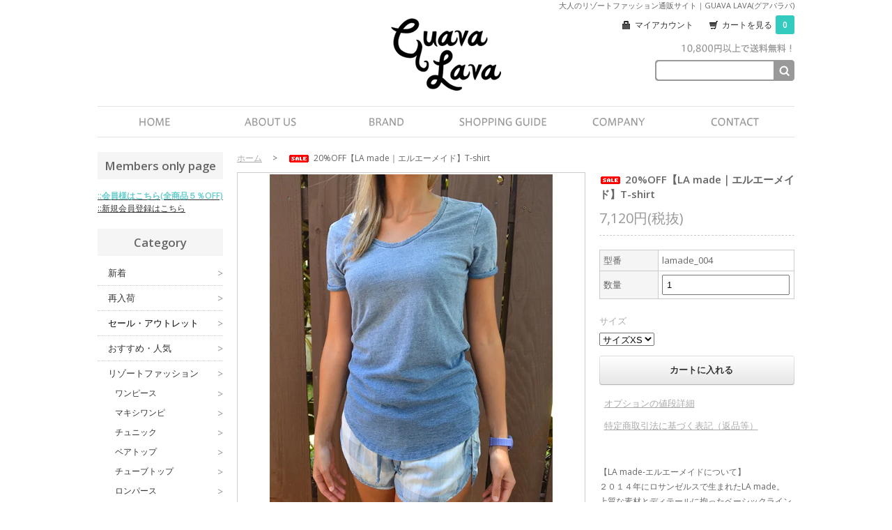

--- FILE ---
content_type: text/html; charset=EUC-JP
request_url: http://guavalava.jp/?pid=91191224
body_size: 8736
content:
<!DOCTYPE html PUBLIC "-//W3C//DTD XHTML 1.0 Transitional//EN" "http://www.w3.org/TR/xhtml1/DTD/xhtml1-transitional.dtd">
<html xmlns:og="http://ogp.me/ns#" xmlns:fb="http://www.facebook.com/2008/fbml" xmlns:mixi="http://mixi-platform.com/ns#" xmlns="http://www.w3.org/1999/xhtml" xml:lang="ja" lang="ja" dir="ltr">
<head>
<meta http-equiv="content-type" content="text/html; charset=euc-jp" />
<meta http-equiv="X-UA-Compatible" content="IE=edge,chrome=1" />
<title>20%OFF【LA made｜エルエーメイド】T-shirt - 大人のリゾートファッション通販｜GUAVA LAVA (グアバラバ)</title>
<meta name="Keywords" content="20%OFF【LA made｜エルエーメイド】T-shirt,tiare hawaii,gillia,ティアレハワイ,ジリア,misha hawaii,kayu,bella dahl,ミーシャハワイ,ベラダール" />
<meta name="Description" content="guavalavaはtiare hawaii(ティアレハワイ),gillia(ジリア),misha hawaii(ミーシャハワイ),kayu(カユ),bella dahl(ベラダール)公式通販サイトです。" />
<meta name="Author" content="guavalava" />
<meta name="Copyright" content="guavalava" />
<meta http-equiv="content-style-type" content="text/css" />
<meta http-equiv="content-script-type" content="text/javascript" />
<link rel="stylesheet" href="https://img13.shop-pro.jp/PA01276/490/css/1/index.css?cmsp_timestamp=20151003003558" type="text/css" />
<link rel="stylesheet" href="https://img13.shop-pro.jp/PA01276/490/css/1/product.css?cmsp_timestamp=20151003003558" type="text/css" />

<link rel="alternate" type="application/rss+xml" title="rss" href="http://guavalava.jp/?mode=rss" />
<link rel="alternate" media="handheld" type="text/html" href="http://guavalava.jp/?prid=91191224" />
<link rel="shortcut icon" href="https://img13.shop-pro.jp/PA01276/490/favicon.ico?cmsp_timestamp=20240718121323" />
<script type="text/javascript" src="//ajax.googleapis.com/ajax/libs/jquery/1.7.2/jquery.min.js" ></script>
<meta property="og:title" content="20%OFF【LA made｜エルエーメイド】T-shirt - 大人のリゾートファッション通販｜GUAVA LAVA (グアバラバ)" />
<meta property="og:description" content="guavalavaはtiare hawaii(ティアレハワイ),gillia(ジリア),misha hawaii(ミーシャハワイ),kayu(カユ),bella dahl(ベラダール)公式通販サイトです。" />
<meta property="og:url" content="http://guavalava.jp?pid=91191224" />
<meta property="og:site_name" content="大人のリゾートファッション通販｜GUAVA LAVA (グアバラバ)" />
<meta property="og:image" content="https://img13.shop-pro.jp/PA01276/490/product/91191224.jpg?cmsp_timestamp=20150630193701"/>
<meta property="og:type" content="product" />
<meta property="product:price:amount" content="7832" />
<meta property="product:price:currency" content="JPY" />
<meta property="product:product_link" content="http://guavalava.jp?pid=91191224" />
<script>
  (function(i,s,o,g,r,a,m){i['GoogleAnalyticsObject']=r;i[r]=i[r]||function(){
  (i[r].q=i[r].q||[]).push(arguments)},i[r].l=1*new Date();a=s.createElement(o),
  m=s.getElementsByTagName(o)[0];a.async=1;a.src=g;m.parentNode.insertBefore(a,m)
  })(window,document,'script','//www.google-analytics.com/analytics.js','ga');

  ga('create', 'UA-57669641-1', 'auto');
  ga('send', 'pageview');

</script>
<script>
  var Colorme = {"page":"product","shop":{"account_id":"PA01276490","title":"\u5927\u4eba\u306e\u30ea\u30be\u30fc\u30c8\u30d5\u30a1\u30c3\u30b7\u30e7\u30f3\u901a\u8ca9\uff5cGUAVA LAVA (\u30b0\u30a2\u30d0\u30e9\u30d0)"},"basket":{"total_price":0,"items":[]},"customer":{"id":null},"inventory_control":"option","product":{"shop_uid":"PA01276490","id":91191224,"name":"20%OFF\u3010LA made\uff5c\u30a8\u30eb\u30a8\u30fc\u30e1\u30a4\u30c9\u3011T-shirt","model_number":"lamade_004","stock_num":2,"sales_price":7120,"sales_price_including_tax":7832,"variants":[{"id":1,"option1_value":"\u30b5\u30a4\u30baXS","option2_value":"","title":"\u30b5\u30a4\u30baXS","model_number":"","stock_num":1,"option_price":7120,"option_price_including_tax":7832,"option_members_price":7120,"option_members_price_including_tax":7832},{"id":2,"option1_value":"\u30b5\u30a4\u30baS","option2_value":"","title":"\u30b5\u30a4\u30baS","model_number":"","stock_num":1,"option_price":7120,"option_price_including_tax":7832,"option_members_price":7120,"option_members_price_including_tax":7832}],"category":{"id_big":1724536,"id_small":0},"groups":[{"id":883635},{"id":983300},{"id":888826},{"id":888827},{"id":888828},{"id":1050053}],"members_price":7120,"members_price_including_tax":7832}};

  (function() {
    function insertScriptTags() {
      var scriptTagDetails = [];
      var entry = document.getElementsByTagName('script')[0];

      scriptTagDetails.forEach(function(tagDetail) {
        var script = document.createElement('script');

        script.type = 'text/javascript';
        script.src = tagDetail.src;
        script.async = true;

        if( tagDetail.integrity ) {
          script.integrity = tagDetail.integrity;
          script.setAttribute('crossorigin', 'anonymous');
        }

        entry.parentNode.insertBefore(script, entry);
      })
    }

    window.addEventListener('load', insertScriptTags, false);
  })();
</script>
<script async src="https://zen.one/analytics.js"></script>
</head>
<body>
<meta name="colorme-acc-payload" content="?st=1&pt=10029&ut=91191224&at=PA01276490&v=20260115215753&re=&cn=1da92495ad980e02e73e2e4e5dd33f9d" width="1" height="1" alt="" /><script>!function(){"use strict";Array.prototype.slice.call(document.getElementsByTagName("script")).filter((function(t){return t.src&&t.src.match(new RegExp("dist/acc-track.js$"))})).forEach((function(t){return document.body.removeChild(t)})),function t(c){var r=arguments.length>1&&void 0!==arguments[1]?arguments[1]:0;if(!(r>=c.length)){var e=document.createElement("script");e.onerror=function(){return t(c,r+1)},e.src="https://"+c[r]+"/dist/acc-track.js?rev=3",document.body.appendChild(e)}}(["acclog001.shop-pro.jp","acclog002.shop-pro.jp"])}();</script><link href="http://fonts.googleapis.com/css?family=Open+Sans:400italic,600italic,400,600" rel="stylesheet" type="text/css" />

<meta name="viewport" content="width=1200px, user-scalable=yes"> 

<script type="text/javascript" src="http://ajax.googleapis.com/ajax/libs/jquery/1/jquery.min.js"></script>
<script type="text/javascript" src="http://www.guavalavahawaii.jp/shop_js/smoothRollOver.js"></script>


<script src="http://www.guavalavahawaii.jp/shop_js/bxslider/jquery.bxslider.min.js"></script>
<script src="http://www.guavalavahawaii.jp/shop_js/bxslider/jquery.bxslider.js"></script>

<link href="http://www.guavalavahawaii.jp/shop_js/bxslider/jquery.bxslider.css" rel="stylesheet" />
<script>
$(document).ready(function(){
  $('.bxslider').bxSlider();
});
</script>


<script type="text/javascript" src="http://www.google.com/jsapi"></script>
<script type="text/javascript">

google.load("feeds", "1");

function initialize() {
  var feed = new google.feeds.Feed("http://www.guavalavahawaii.jp/shopblog/feed/");
  feed.setNumEntries(4)　//追加：表示する件数
  feed.load(function(result) {
    if (!result.error) {
      var container = document.getElementById("feed");
      for (var i = 0; i < result.feed.entries.length; i++) {
        var entry = result.feed.entries[i];
		
		var date = new Date(entry.publishedDate); // now
		var yy = date.getYear();
		if (yy < 2000) yy += 1900;
		var yy = date.getYear().toString();
		yy = yy.substr(1);

		var mm = date.getMonth() + 1;
		if (mm < 10) {mm = "0" + mm;}
		var dd = date.getDate();
		if (dd < 10) {dd = "0" + dd;}
		var yymmdd = yy + "年" + mm + "月" + dd + "日";
		container.innerHTML += "<li>" + yymmdd + "<br />"+ "<a href='" + entry.link + "' target='_blank'>" + entry.title + " </a></li>";
      }
    }
  });
}
google.setOnLoadCallback(initialize);

</script>

<script>
  (function(i,s,o,g,r,a,m){i['GoogleAnalyticsObject']=r;i[r]=i[r]||function(){
  (i[r].q=i[r].q||[]).push(arguments)},i[r].l=1*new Date();a=s.createElement(o),
  m=s.getElementsByTagName(o)[0];a.async=1;a.src=g;m.parentNode.insertBefore(a,m)
  })(window,document,'script','//www.google-analytics.com/analytics.js','ga');

  ga('create', 'UA-40461802-5', 'shop-pro.jp');
  ga('send', 'pageview');

</script>
<script type="text/javascript" src="http://www.guavalavahawaii.jp/acc2/acctag.js"></script>

<div id="container">


<div id="header">
<p id="headline">大人のリゾートファッション通販サイト｜GUAVA LAVA(グアバラバ)</p>

<h1 class="logo"><a href="./"><img src="http://www.guavalavahawaii.jp/shop_img/logo.png" alt="大人のリゾートファッション通販｜GUAVA LAVA (グアバラバ)" /></a></h1>
  <div class="header_link">
    <ul>
      <li class="my_account"><a href="http://guavalava.jp/?mode=myaccount"><i class="account"></i>マイアカウント</a></li>
      <li class="view_cart"><a href="https://guavalava.shop-pro.jp/cart/proxy/basket?shop_id=PA01276490&shop_domain=guavalava.jp"><i class="cart"></i>カートを見る<span class="count">0</span></a></li>
    </ul>
  </div>

<div id="head_txt"><img src="http://www.guavalavahawaii.jp/shop_img/head_txt.png" /></div>


<div class="search">
  <form action="http://guavalava.jp/" method="GET" id="search">
    <input type="hidden" name="mode" value="srh" /><input type="hidden" name="sort" value="n" />
    <input type="text" name="keyword" class="s01">
    <input type="image" src="http://www.guavalavahawaii.jp/shop_img/head_search_btn.png" value="検索" class="s02" />
  </form>
</div>


<div id="navi" class="clearfix">
	<ul id="menu">
    	<li><a href="./"><img src="http://www.guavalavahawaii.jp/shop_img/n1_on.png" class="on" style="opacity: 0; display: inline; position: absolute; left: 0px; top: 0px;" /><img src="http://www.guavalavahawaii.jp/shop_img/n1_off.png" alt="" /></a></li>
    	<li><a href="http://guavalava.shop-pro.jp/?mode=f1"><img src="http://www.guavalavahawaii.jp/shop_img/n2_on.png" class="on" style="opacity: 0; display: inline; position: absolute; left: 0px; top: 0px;" /><img src="http://www.guavalavahawaii.jp/shop_img/n2_off.png" alt="" /></a></li>
    	<li><a href="http://guavalava.shop-pro.jp/?mode=f2"><img src="http://www.guavalavahawaii.jp/shop_img/n3_on.png" class="on" style="opacity: 0; display: inline; position: absolute; left: 0px; top: 0px;" /><img src="http://www.guavalavahawaii.jp/shop_img/n3_off.png" alt="" /></a></li>
    	<li><a href="http://guavalava.shop-pro.jp/?mode=sk"><img src="http://www.guavalavahawaii.jp/shop_img/n4_on.png" class="on" style="opacity: 0; display: inline; position: absolute; left: 0px; top: 0px;" /><img src="http://www.guavalavahawaii.jp/shop_img/n4_off.png" alt="" /></a></li>
    	<li><a href="http://guavalava.shop-pro.jp/?mode=f5"><img src="http://www.guavalavahawaii.jp/shop_img/n5_on.png" class="on" style="opacity: 0; display: inline; position: absolute; left: 0px; top: 0px;" /><img src="http://www.guavalavahawaii.jp/shop_img/n5_off.png" alt="" /></a></li>
    	<li><a href="https://secure.shop-pro.jp/?mode=inq&shop_id=PA01276490&tid=4"><img src="http://www.guavalavahawaii.jp/shop_img/n6_on.png" class="on" style="opacity: 0; display: inline; position: absolute; left: 0px; top: 0px;" /><img src="http://www.guavalavahawaii.jp/shop_img/n6_off.png" alt="" /></a></li>
    </ul>
</div>

</div>


  
  <div id="main">
  <div id="product" class="mb40 clearfix">
      <ul class="breadcrumb google-font clearfix">
      
        <li><a href="./">ホーム</a></li>
        <li><span>&gt;</span></li><li><p><img class='new_mark_img1' src='https://img.shop-pro.jp/img/new/icons20.gif' style='border:none;display:inline;margin:0px;padding:0px;width:auto;' />20%OFF【LA made｜エルエーメイド】T-shirt</p></li>      
    </ul>

<form name="product_form" method="post" action="https://guavalava.shop-pro.jp/cart/proxy/basket/items/add">

<div id="gazou">
<div class="product-image row col col-sm-12 col-lg-8">
<div class="product-image-main">


<div class="center_img i494 thum_img">
    <div>
                              <img style="max-height:494px;" src="https://img13.shop-pro.jp/PA01276/490/product/91191224.jpg?cmsp_timestamp=20150630193701" class="mainImage" />
                  </div>
</div>

　　　　　　　</div>
            <div class="product-image-thumb col col-sm-12 col-lg-12">
              <ul class="row custom-thumb prd-lst">
                <li class="col col-lg-3">


<div class="center_img i10 thum_img clearfix">
<div><center>
                                      <img src="https://img13.shop-pro.jp/PA01276/490/product/91191224.jpg?cmsp_timestamp=20150630193701" class="thumb" />
                  </center>
</div>
</div>

                </li>
                                                      <li class="col col-lg-3">
<div class="center_img i10 thum_img">
<div>
<center>
                      <img src="https://img13.shop-pro.jp/PA01276/490/product/91191224_o1.jpg?cmsp_timestamp=20150630193701" class="thumb" />
</center>
</div>
</div>

                    </li>
                                                                        <li class="col col-lg-3">
<div class="center_img i10 thum_img">
<div>
<center>
                      <img src="https://img13.shop-pro.jp/PA01276/490/product/91191224_o2.jpg?cmsp_timestamp=20150630193701" class="thumb" />
</center>
</div>
</div>

                    </li>
                                                                        <li class="col col-lg-3">
<div class="center_img i10 thum_img">
<div>
<center>
                      <img src="https://img13.shop-pro.jp/PA01276/490/product/91191224_o3.jpg?cmsp_timestamp=20150630193701" class="thumb" />
</center>
</div>
</div>

                    </li>
                                                                                                                                                                                                                                                                                                                                                                                                                                                                                                                                                                                                                                                                                                                                                                                                                                                                                                                                                                                                                                                                                                                                                                                                                                                                                                                                                                                                                                                                                                                                                                                                                                                                            </ul>
            </div>
          </div>
        
</div>

<div id="cart">
        
          <div class="product-cart col col-xs-12 col-sm-12 col-lg-4">
            <h2 class="product-name"><img class='new_mark_img1' src='https://img.shop-pro.jp/img/new/icons20.gif' style='border:none;display:inline;margin:0px;padding:0px;width:auto;' />20%OFF【LA made｜エルエーメイド】T-shirt</h2>
            <div class="product-order">
              <ul class="unstyled product-order-price">
                                <li>
                  7,120円(税抜)
                </li>
                              </ul>
                              <table class="table product-order-spec">
                                      <tr>
                      <th>型番</th>
                      <td>lamade_004</td>
                    </tr>
                                                                        



              
                    <tr>
                      <th>数量</th>
                      <td><input type="text" name="product_num" value="1" class="product-init-num" /></td>
                    </tr>
              
                </table>
                                            <div class="product-option">
                                      <div class="product-option-select clearfix">
                      <div class="product-option-wrapper">
                                                  <div class="product-option-unit">
                            <div>
                              <span class="option-select-name option-name">  サイズ
                              </span>
                              <select name="option1">
                                <option label="サイズXS" value="58304055,0">サイズXS</option>
<option label="サイズS" value="58304055,1">サイズS</option>

                              </select>
                            </div>
                          </div>
                                              </div>
                    </div>
                                  </div>
              


              <div class="product-order-input mb10">
                              <div class="disable_cartin">
                  <button class="btn btn-01 btn-lg btn-addcart" type="submit">
                    <div class="btn-wrap">
                      <i class="icon-lg-b icon-cart"></i>
                      <span class="google-font">カートに入れる</span>
                    </div>
                  </button>
                </div>
                                            <p class="stock_error"></p>
              </div>
            </div>
            <div class="product-info-lst container-section">
              <ul class="unstyled">
                                  <li><a href="javascript:gf_OpenNewWindow('?mode=opt&pid=91191224','option','width=600:height=500');">オプションの値段詳細</a></li>
                                <li><a href="http://guavalava.jp/?mode=sk#info">特定商取引法に基づく表記（返品等）</a></li>
              </ul>
            </div>
          </div>
        

        
                    <div class="product-order-exp col col-lg-12">
            【LA made-エルエーメイドについて】<br />
２０１４年にロサンゼルスで生まれたLA made。<br />
上質な素材とディテールに拘ったベーシックラインに少しエッジが効いた商品を中心に展開している。<br />
<br />
【カラー】<br />
ブルー(ウォッシュブルー)<br />
<br />
【サイズ】<br />
ＸＳ【着丈：約６６cm　肩幅：約３７cm】<br />
Ｓ  【着丈：約６８cm　肩幅：約３８cm】<br />
<br />
※海外ブランドの為、サイズについてのご質問が御座いましたら、お気軽にお問い合わせ下さいませ。<br />
【お問い合わせ先アドレス】<br />
<a href="https://secure.shop-pro.jp/?mode=inq&shop_id=PA01276490&tid=4" target="_blank">shop@guavalavahawaii.jp</a><br />
<br />
【素材】<br />
コットン１００％<br />
<br />
【お手入れ方法】<br />
HAND WASH<br />
<br />
【生産国】<br />
Made in China<br />
<br />
【会員登録で５％OFF】<br />
<a href="https://members.shop-pro.jp/?mode=members_regi&shop_id=PA01276490">会員登録</a>して頂くとログイン後、全商品５％OFF。ぜひご利用下さい。<br />
すでに会員登録をしている方は、<a href="https://members.shop-pro.jp/?mode=members&shop_id=PA01276490">ログイン</a>してご覧くださいませ。
          </div>
                  
          <input type="hidden" name="user_hash" value="1e6f66a90127292f37c775ea24300775"><input type="hidden" name="members_hash" value="1e6f66a90127292f37c775ea24300775"><input type="hidden" name="shop_id" value="PA01276490"><input type="hidden" name="product_id" value="91191224"><input type="hidden" name="members_id" value=""><input type="hidden" name="back_url" value="http://guavalava.jp/?pid=91191224"><input type="hidden" name="reference_token" value="5153c72ec2304b75af21e1d00c411852"><input type="hidden" name="shop_domain" value="guavalava.jp">

<a href="https://twitter.com/share" class="twitter-share-button" data-url="http://guavalava.jp/?pid=91191224" data-text="" data-lang="ja" >ツイート</a>
<script charset="utf-8">!function(d,s,id){var js,fjs=d.getElementsByTagName(s)[0],p=/^http:/.test(d.location)?'http':'https';if(!d.getElementById(id)){js=d.createElement(s);js.id=id;js.src=p+'://platform.twitter.com/widgets.js';fjs.parentNode.insertBefore(js,fjs);}}(document, 'script', 'twitter-wjs');</script>
</div>

    </form>
   


</div>



<script type="text/javascript">
  $(function () {
    $('.product-init-num').change(function(){
      var txt  = $(this).val();
      var han = txt.replace(/[Ａ-Ｚａ-ｚ０-９]/g,function(s){return String.fromCharCode(s.charCodeAt(0)-0xFEE0)});
      $(this).val(han);
    });

    $('img.thumb').parent(":first-child").addClass('thumb-active');
    $('img.thumb').click(function(){
      $(this).parent().siblings().removeClass('thumb-active');
      var selectedSrc = $(this).attr('src');
      $('img.mainImage').stop().fadeOut(500,
        function(){
          $('img.mainImage').attr('src', selectedSrc);
          $('img.mainImage').fadeIn(500);
        }
      );
      $(this).parent().addClass('thumb-active');
    });
  });
</script>

<!--[if lt IE 9]>
<script type="text/javascript">
  $(function (){
    $('#wrapper').addClass('ie_wrapper');
  });
</script>
<![endif]-->  
  <div class="box" id="box_recentlychecked">
  <h3>Recently Checked<span>最近チェックしたアイテム</span></h3>
      </div>
    
    </div>
  


<div id="side">

    
  <div class="box" id="box_members">
    <h3>Members only page</h3>
    <a href="http://guavalava.jp/?mode=login&shop_back_url=http%3A%2F%2Fguavalava.jp%2F"><strong><span style="color:#66CCCC">::会員様はこちら(全商品５％OFF)</strong></span></strong></a><br />
                <a href="https://guavalava.shop-pro.jp/customer/signup/new">::新規会員登録はこちら</a>
              </div>
  


  <div class="box" id="box_category">
  <h3>Category</h3>
  <ul>
      <li><a href="http://guavalava.shop-pro.jp/?mode=grp&gid=888826">新着<span style="float: right; font-weight: bold; color: rgb(170, 170, 170); font-size:14px;">&gt;</span></a></li>
      <li><a href="http://guavalava.shop-pro.jp/?mode=grp&gid=966663">再入荷<span style="float: right; font-weight: bold; color: rgb(170, 170, 170); font-size:14px;">&gt;</span></a></li>
      <li><a href="http://guavalava.shop-pro.jp/?mode=grp&gid=888828"><span style="color:#FF0000"><span style="color:#000000">セール・アウトレット</span></span><span style="float: right; font-weight: bold; color: rgb(170, 170, 170); font-size:14px;">&gt;</span></a></li>
      <li><a href="http://guavalava.shop-pro.jp/?mode=grp&gid=888827">おすすめ・人気<span style="float: right; font-weight: bold; color: rgb(170, 170, 170); font-size:14px;">&gt;</span></a></li>
      <li><a href="http://guavalava.shop-pro.jp/?mode=grp&gid=883635">リゾートファッション<span style="float: right; font-weight: bold; color: rgb(170, 170, 170); font-size:14px;">&gt;</span></a>
      <ul>
      <li><a href="http://guavalava.shop-pro.jp/?mode=grp&gid=883637">ワンピース<span style="float: right; font-weight: bold; color: rgb(170, 170, 170); font-size:14px;">&gt;</span></a></li>
      <li><a href="http://guavalava.shop-pro.jp/?mode=grp&gid=883638">マキシワンピ<span style="float: right; font-weight: bold; color: rgb(170, 170, 170); font-size:14px;">&gt;</span></a></li>
      <li><a href="http://guavalava.shop-pro.jp/?mode=grp&gid=883639">チュニック<span style="float: right; font-weight: bold; color: rgb(170, 170, 170); font-size:14px;">&gt;</span></a></li>
      <li><a href="http://guavalava.shop-pro.jp/?mode=grp&gid=883640">ベアトップ<span style="float: right; font-weight: bold; color: rgb(170, 170, 170); font-size:14px;">&gt;</span></a></li>
      <li><a href="http://guavalava.shop-pro.jp/?mode=grp&gid=883641">チューブトップ<span style="float: right; font-weight: bold; color: rgb(170, 170, 170); font-size:14px;">&gt;</span></a></li>
      <li><a href="http://guavalava.shop-pro.jp/?mode=grp&gid=986406">ロンパース<span style="float: right; font-weight: bold; color: rgb(170, 170, 170); font-size:14px;">&gt;</span></a></li>
      <li><a href="http://guavalava.shop-pro.jp/?mode=grp&gid=983300">Ｔシャツ<span style="float: right; font-weight: bold; color: rgb(170, 170, 170); font-size:14px;">&gt;</span></a></li>
      <li><a href="http://guavalava.shop-pro.jp/?mode=grp&gid=966699">シャツ<span style="float: right; font-weight: bold; color: rgb(170, 170, 170); font-size:14px;">&gt;</span></a></li>
      <li><a href="http://guavalava.shop-pro.jp/?mode=grp&gid=1010539">アウター<span style="float: right; font-weight: bold; color: rgb(170, 170, 170); font-size:14px;">&gt;</span></a></li>
      <li><a href="http://guavalava.shop-pro.jp/?mode=grp&gid=883642">スカート<span style="float: right; font-weight: bold; color: rgb(170, 170, 170); font-size:14px;">&gt;</span></a></li>
      <li><a href="http://guavalava.shop-pro.jp/?mode=grp&gid=883643">マキシスカート<span style="float: right; font-weight: bold; color: rgb(170, 170, 170); font-size:14px;">&gt;</span></a></li>
      <li><a href="http://guavalava.shop-pro.jp/?mode=grp&gid=883644">パンツ<span style="float: right; font-weight: bold; color: rgb(170, 170, 170); font-size:14px;">&gt;</span></a></li>
      <li><a href="http://guavalava.shop-pro.jp/?mode=grp&gid=883645">ショートパンツ<span style="float: right; font-weight: bold; color: rgb(170, 170, 170); font-size:14px;">&gt;</span></a></li>
      <li><a href="http://guavalava.jp/?mode=grp&gid=1183398">水着<span style="float: right; font-weight: bold; color: rgb(170, 170, 170); font-size:14px;">&gt;</span></a></li>
      <li><a href="http://guavalava.jp/?mode=grp&gid=1247114">タオル<span style="float: right; font-weight: bold; color: rgb(170, 170, 170); font-size:14px;">&gt;</span></a></li>
      <li><a href="http://guavalava.shop-pro.jp/?mode=grp&gid=883646">ストール<span style="float: right; font-weight: bold; color: rgb(170, 170, 170); font-size:14px;">&gt;</span></a></li>
      <li><a href="http://guavalava.shop-pro.jp/?mode=grp&gid=966697">キッズ<span style="float: right; font-weight: bold; color: rgb(170, 170, 170); font-size:14px;">&gt;</span></a></li>
      </ul>
      </li>
      <li><a href="http://guavalava.shop-pro.jp/?mode=grp&gid=883647">アクセサリー<span style="float: right; font-weight: bold; color: rgb(170, 170, 170); font-size:14px;">&gt;</span></a>
      <ul>
      <li><a href="http://guavalava.shop-pro.jp/?mode=grp&gid=883648">バングル<span style="float: right; font-weight: bold; color: rgb(170, 170, 170); font-size:14px;">&gt;</span></a></li>
      <li><a href="http://guavalava.shop-pro.jp/?mode=grp&gid=883650">ブレスレット<span style="float: right; font-weight: bold; color: rgb(170, 170, 170); font-size:14px;">&gt;</span></a></li>
      <li><a href="http://guavalava.shop-pro.jp/?mode=grp&gid=883651">イヤリング<span style="float: right; font-weight: bold; color: rgb(170, 170, 170); font-size:14px;">&gt;</span></a></li>
      <li><a href="http://guavalava.shop-pro.jp/?mode=grp&gid=883652">ピアス<span style="float: right; font-weight: bold; color: rgb(170, 170, 170); font-size:14px;">&gt;</span></a></li>
      <li><a href="http://guavalava.shop-pro.jp/?mode=grp&gid=883653">ネックレス<span style="float: right; font-weight: bold; color: rgb(170, 170, 170); font-size:14px;">&gt;</span></a></li>
      <li><a href="http://guavalava.shop-pro.jp/?mode=grp&gid=929569">リング<span style="float: right; font-weight: bold; color: rgb(170, 170, 170); font-size:14px;">&gt;</span></a></li>
      </ul>
      <li><a href="http://guavalava.shop-pro.jp/?mode=grp&gid=883654">バッグ<span style="float: right; font-weight: bold; color: rgb(170, 170, 170); font-size:14px;">&gt;</span></a>
      <ul>
      <li><a href="http://guavalava.shop-pro.jp/?mode=grp&gid=883655">クラッチバッグ<span style="float: right; font-weight: bold; color: rgb(170, 170, 170); font-size:14px;">&gt;</span></a></li>
      <li><a href="http://guavalava.shop-pro.jp/?mode=grp&gid=966684">トートバッグ<span style="float: right; font-weight: bold; color: rgb(170, 170, 170); font-size:14px;">&gt;</span></a></li>
      <li><a href="http://guavalava.shop-pro.jp/?mode=grp&gid=966683">トラベルバッグ<span style="float: right; font-weight: bold; color: rgb(170, 170, 170); font-size:14px;">&gt;</span></a></li>
      </ul>
  </ul>
  </div>


  
  <div class="box" id="box_category">
  <h3>Brand</h3>
  <ul>
      <li><a href="http://guavalava.jp/?mode=grp&gid=1247111">Aloha Collection<span style="float: right; font-weight: bold; color: rgb(170, 170, 170); font-size:14px;">&gt;</span></a></li>
      <li><a href="http://guavalava.shop-pro.jp/?mode=grp&gid=966662">alola maui<span style="float: right; font-weight: bold; color: rgb(170, 170, 170); font-size:14px;">&gt;</span></a></li>
      <li><a href="http://guavalava.shop-pro.jp/?mode=grp&gid=966665">AVA SKY<span style="float: right; font-weight: bold; color: rgb(170, 170, 170); font-size:14px;">&gt;</span></a></li>
      <li><a href="http://guavalava.shop-pro.jp/?mode=grp&gid=1010486">BELLA DAHL<span style="float: right; font-weight: bold; color: rgb(170, 170, 170); font-size:14px;">&gt;</span></a></li>
      <li><a href="http://guavalava.shop-pro.jp/?mode=grp&gid=966681">Chibi Jewels<span style="float: right; font-weight: bold; color: rgb(170, 170, 170); font-size:14px;">&gt;</span></a></li>
      <li><a href="http://guavalava.shop-pro.jp/?mode=grp&gid=966678">Gillia<span style="float: right; font-weight: bold; color: rgb(170, 170, 170); font-size:14px;">&gt;</span></a></li>
      <li><a href="http://guavalava.jp/?mode=grp&gid=1039008">Goddis<span style="float: right; font-weight: bold; color: rgb(170, 170, 170); font-size:14px;">&gt;</span></a></li>
      <li><a href="http://guavalava.shop-pro.jp/?mode=grp&gid=1010493">Gypsy05<span style="float: right; font-weight: bold; color: rgb(170, 170, 170); font-size:14px;">&gt;</span></a></li>
      <li><a href="http://guavalava.jp/?mode=grp&gid=1050087">JADE Tribe<span style="float: right; font-weight: bold; color: rgb(170, 170, 170); font-size:14px;">&gt;</span></a></li>
      <li><a href="http://guavalava.shop-pro.jp/?mode=grp&gid=966671">JANA LAM<span style="float: right; font-weight: bold; color: rgb(170, 170, 170); font-size:14px;">&gt;</span></a></li>
      <li><a href="http://guavalava.shop-pro.jp/?mode=grp&gid=889769">KAYU<span style="float: right; font-weight: bold; color: rgb(170, 170, 170); font-size:14px;">&gt;</span></a></li>
      <li><a href="http://guavalava.jp/?mode=grp&gid=1229609">Kivari<span style="float: right; font-weight: bold; color: rgb(170, 170, 170); font-size:14px;">&gt;</span></a></li>
      <li><a href="http://guavalava.jp/?mode=grp&gid=1050053">LA made<span style="float: right; font-weight: bold; color: rgb(170, 170, 170); font-size:14px;">&gt;</span></a></li>
      <li><a href="http://guavalava.jp/?mode=grp&gid=1041174">Meleana<span style="float: right; font-weight: bold; color: rgb(170, 170, 170); font-size:14px;">&gt;</span></a></li>
      <li><a href="http://guavalava.shop-pro.jp/?mode=grp&gid=889768">MISHA HAWAII<span style="float: right; font-weight: bold; color: rgb(170, 170, 170); font-size:14px;">&gt;</span></a></li>
      <li><a href="http://guavalava.shop-pro.jp/?mode=grp&gid=997018">Pualani<span style="float: right; font-weight: bold; color: rgb(170, 170, 170); font-size:14px;">&gt;</span></a></li>
      <li><a href="http://guavalava.jp/?mode=grp&gid=1247109">SEA + CURRENT<span style="float: right; font-weight: bold; color: rgb(170, 170, 170); font-size:14px;">&gt;</span></a></li>
      <li><a href="http://guavalava.jp/?mode=grp&gid=1152578">Tigerlily<span style="float: right; font-weight: bold; color: rgb(170, 170, 170); font-size:14px;">&gt;</span></a></li>
      <li><a href="http://guavalava.shop-pro.jp/?mode=grp&gid=889767">tiare Hawaii<span style="float: right; font-weight: bold; color: rgb(170, 170, 170); font-size:14px;">&gt;</span></a></li>
      <li><a href="http://guavalava.shop-pro.jp/?mode=grp&gid=986737">VereV<span style="float: right; font-weight: bold; color: rgb(170, 170, 170); font-size:14px;">&gt;</span></a></li>
  </ul>
  </div>  
  

<div class="box">
<h3>Staff Blog</h3>
<p class="mb10">新作商品や売れ筋、おすすめの着こなしをご紹介します！</p>
<ul id="feed"></ul>
</div>

<p class="mb10 clearfix">

<p><a href="http://instagram.com/guavalava_shop/" target="_blank"><img src="//img13.shop-pro.jp/PA01276/490/etc/insta_guavalava.png?2038024318" alt="" />
<span style="float:right; font-size:11px; color:#333; text-decoration:none;">Instagram</span></a></p>

<p><a href="https://ja-jp.facebook.com/guavalava.shop/" target="_blank"><img src="//img13.shop-pro.jp/PA01276/490/etc/fasebook_guavalava.png?2038025332" alt="" />
<span style="float:right; font-size:11px; color:#333; text-decoration:none;">GUAVALAVA Facebook</span></a></p>

<p><a href="http://www.guavalavahawaii.jp/" target="_blank"><img src="//img13.shop-pro.jp/PA01276/490/etc/guavalava_hawaii_official.png?2038023903" alt="" />
<span style="float:right; font-size:11px; color:#333; text-decoration:none;">グアバラバオフィシャルサイト</span></a></p>

</div>


  
  <div id="footer">
  <p class="mb10">ハワイ・LAから旬のリゾートファッションアイテムをお届けする「グアバラバオンラインショップ」</p>
  <a href="./"><img class="mb20" src="http://www.guavalavahawaii.jp/shop_img/foot_logo.png" alt="" /></a>
    <ul class="footer_menu">
      <li><a href="./">> ホーム</a></li>
      <li><a href="http://guavalava.jp/?mode=myaccount">> マイアカウント</a></li>
      <li><a href="https://guavalava.shop-pro.jp/customer/inquiries/new">> お問い合わせ</a></li>
      <li><a href="http://guavalava.jp/?mode=privacy">> プライバシーポリシー</a></li>
      <li><a href="http://guavalava.jp/?mode=sk#payment">> お支払い方法について</a></li>
      <li><a href="http://guavalava.jp/?mode=sk#delivery">> 配送方法・送料について</a></li>
      <li><a href="http://guavalava.jp/?mode=sk">> 特定商取引法に基づく表記</a></li>
      <li><a href="http://guavalava.jp/?mode=rss">> RSS</a> / <a href="http://guavalava.jp/?mode=atom">ATOM</a></li>
    </ul>
    <address>Copyright &copy; GUAVALAVA co. All Rights Reserved.</address>
  </div>
  

</div><span style="color:#FF3300"></span><span style="color:#FF3300"></span><span style="color:#FF3300"></span><span style="color:#FF3300"></span><span style="color:#FF3300"></span><span style="color:#FF3300"></span><span style="color:#FF3300"></span><span style="color:#FF3300"></span><span style="color:#FF3300"></span><span style="color:#FF3300"></span><span style="color:#FF3300"></span><span style="color:#FF3300"></span><span style="color:#FF3300"></span><span style="color:#FF3300"></span><strong></strong><strong></strong><strong></strong><script type="text/javascript" src="http://guavalava.jp/js/cart.js" ></script>
<script type="text/javascript" src="http://guavalava.jp/js/async_cart_in.js" ></script>
<script type="text/javascript" src="http://guavalava.jp/js/product_stock.js" ></script>
<script type="text/javascript" src="http://guavalava.jp/js/js.cookie.js" ></script>
<script type="text/javascript" src="http://guavalava.jp/js/favorite_button.js" ></script>
</body></html>

--- FILE ---
content_type: text/css
request_url: https://img13.shop-pro.jp/PA01276/490/css/1/product.css?cmsp_timestamp=20151003003558
body_size: 6813
content:
@charset "euc-jp";

.custom-cap-size{
  padding-right: 15px;
}

.cell_1, .cell_2{
  font-size: 11px;
  font-weight: normal;
}
.cell_2 label{
  font-size: 11px;
}

.product-contents{
}
.product-image {
  padding: 0;
  margin: 0 0 35px;
}
  .product-image-main {
    margin: 0 0 10px;
    -webkit-transition: 0.3s;
    -moz-transition: 0.3s;
    -o-transition: 0.3s;
    transition: 0.3s;
    width: 494px;
    height: 494px;
    border:1px #CCC solid;
    padding:2px;
  }
  .product-image-thumb {
    padding: 0 ;
  }
  .product-image-thumb li {
    padding: 0 2.7% 0 0;
    cursor: pointer;
    margin: 0 20px 0 0;
	float:left;
	list-style:none;
  }
  .product-image-thumb img {
    display: block;
    -webkit-transition: 0.3s;
    -moz-transition: 0.3s;
    -o-transition: 0.3s;
    transition: 0.3s;
  }
  .custom-thumb{
    margin-right: -2.6%;
  }

.product-cart {
  margin: 0 0 40px;
}

.product-name{
  font-size: 15px;
  margin-bottom:10px;
}
.product-order {
  margin: 0;
}
  .product-option {
    padding: .2em 0 0;
  }
  .product-option-table{
     margin: 0 0 15px;
   }
   .product-option-table table{
      width: 100%;
   }
  .product-option-table th,
  .product-option-table td {
    text-align: center;
  }
  .product-option-table td input[type="radio"] {
    margin-bottom: 5px;
  }
  .product-option-select {
    position: relative;
  }
    .product-option-select .product-option-unit {
      clear: left;
      float: left;
      width: 100%;
    }
    .product-option-select .option-select-name {
      display: block;
      margin: 0 0 .5em;
    }
       .product-option-select .product-option-unit select{
         margin: 0 0 1em;
       }
.product-order-price {
  color: #999;
  text-align: left;
  font-size: 20px;
  margin: 0 0 20px;
  list-style:none;
  padding-bottom:10px;
  border-bottom:1px #CCC dashed;
}
  .product-order-regular {
    color: #abaaaa;
    text-decoration: line-through;
  }
  .product-order-discount {
    color: #E33D3D;
    font-weight: bold;
  }
.product-order-input {
  text-align: left;
}
.product-order-input .col {
  display: inline;
  float: none;
}
.product-order-num .btn {
  display: none;
  padding: 10px;
}
.product-unit {
  display: inline-block !important;
  *display: inline !important;
  *zoom: 1;
}
.unstyled{
	list-style:none;
}
.input-border{
  display: block;
  width: 100%;
  overflow: hidden;
  border: solid 1px #ddd;
}

.product-order-input input{
  padding: 10px;
  text-align: left;
  font-size: 15px;
  line-height: 1.5;
  vertical-align: bottom;
  width: 700px;
  background: transparent;
  border: none;
}

.option-name{
  font-size: 13px;
  color: #aaa;
  margin: 0 0 .5em;
}
.btn-addcart {
  line-height: 24px;
}
  .btn-addcart span {
    padding-left: 12px;
  }
  .btn-quick span {
    padding-left: 7px;
   }
  .btn-block span {
     padding-left: 7px;
   }
.stock_error,
.product-member-sale-msg {
  margin: 15px 0 0;
  color: #E33D3D;
  font-weight: bold;
  font-size: 15px;
}

.product-order-exp {
  padding: 0;
  margin: 0 0 55px;
  line-height: 1.8;
}

.product-order-spec {
  margin: 0 0 15px;
  font-size: 13px;
  table-layout: fixed;
}
  .product-order-spec th {
    width: 30%;
    font-weight: normal;
    border: none;
    padding: 0 15px 10px 0;
  }
  .product-order-spec td {
    width: 70%;
    white-space: nowrap;
    border: none;
    text-overflow: ellipsis;
    padding: 0 15px 10px 0;
    overflow: hidden;
  }
  .product-info-lst {
    text-align: left;
    margin: 0;
    font-size: 13px;
  }
    .product-info-lst li {
      padding: .5em;
    }
    .product-info-lst a {
      color: #aaa;
    }
    .product-info-lst a:hover{
      color: #444;
    }
    .product-info-lst .social-share {
      display: block;
    }
    .social-share li {
      margin: 1em;
    }

.together-block .prd-lst-link {
  padding: 0 4.6%;
}

.not-found {
  padding: 2.2em 1.4% 0;
}

@media (max-width: 768px) {
  .product-cart{
    padding: 0;
  }
  #prd-opt-table{
    margin: 0;
  }
 .product-order-num .btn {
    display: inline-block;
  }
  .product-order-input [class*="col-sm-"] {
    display: block;
    float: left;
    margin-bottom: 30px;
  }
  .product-option-select {
    position: static;
    overflow: auto;
  }
    .product-option-select .product-option-wrapper {
      position: static;
      float: none;
    }
    .product-option-select .product-option-unit {
      position: static;
      float: none;
      margin-bottom: 1em;
      width: 100%;
    }
    .product-option-select .product-option-unit div {
      padding: 0;
    }
  .btn-addcart,
  .btn-quick {
    width: 100%;
    padding-right: 0;
    padding-left: 0;
  }
  .btn-addcart {
    padding-top: 1em;
    padding-bottom: 1em;
  }
    .btn-addcart .btn-wrap {
      margin: 0 auto;
      width: 100%;
      text-align: center;
    }
  .product-order-spec th {
    width: 22%;
  }
  .product-order-spec td {
    width: 60%;
  }
  .product-info-lst li {
    display: block;
  }
  .product-info-lst a {
    display: block;
  }
  .social-share a {
    display: inline;
    padding: .5em 0;
  }
}

@media (max-width: 480px) {
  .product-image{
    margin: 0 0 25px
  }
  .product-image-thumb li {
    margin-bottom: 10px;
  }
  .product-order {
    width: 100%;
  }
  .product-order-exp{
    margin: 0 0 30px;
  }
}

.ie_wrapper .product-order-num .btn {
  display: none;
}
.breadcrumb {
	margin-bottom:10px;
	text-align: left;
	vertical-align: middle;
	list-style:none;
}
  .breadcrumb li{
	float:left;
    margin: 0 15px 0 0;
  }
  .breadcrumb p{
    margin: 0;
  }
  .breadcrumb a{
    color: #aaa;
  }
    .breadcrumb a:hover{
      color: #444;
    }

.icon-cart, .icon-paper_plane,.icon-circled_minus {
  vertical-align: -4px;
}


.product-init-num{
	padding:5px;
}




#gazou{
	width:500px;
	float:left;
}
#cart{
	width:280px;
	float:right;
}

.col-lg-3{
    width:120px !important;
    padding:2px !important;
    border:1px #CCC solid;
}

div.i494{
    width: 494px;
    height: 494px;
}
div.i494 div {
    width: 494px;
    height: 494px;
    line-height: 494px;
}
div.i494 img {
    max-width: 494px;
    max-height: 494px;
    line-height: 494px;
}
div.i494 span.centering{
    height: 494px;
}

div.i10{
    width: 113px;
    height: 113px;
}
div.i10 div {
    width: 113px;
    height: 113px;
    line-height: 113px;
}
div.center_img {
    text-align: center;
    display: block;
    margin-left: auto;
    margin-right: auto;
}
div.center_img div {
    display: block;
    display: table-cell;
    /* IE8・鯛!鯛!・ワ・・"・＞メ・*/
	display /*\**/: inline-block\9;
    vertical-align: middle;
    margin: auto;
    text-align: center;
    text-decoration: none;
    zoom: 1;
}
div.i10 img {
    max-width: 113px;
    max-height: 113px;
    line-height: 113px;
}
.center_img img {
    vertical-align: middle;
}
div.i10 span.centering{
    height: 113px;
}
div.center_img span.centering{
    visibility: hidden;
    overflow: hidden;
    vertical-align: middle;
    zoom: 1;
}

--- FILE ---
content_type: text/plain
request_url: https://www.google-analytics.com/j/collect?v=1&_v=j102&a=1251910843&t=pageview&_s=1&dl=http%3A%2F%2Fguavalava.jp%2F%3Fpid%3D91191224&ul=en-us%40posix&dt=20%25OFF%E3%80%90LA%20made%EF%BD%9C%E3%82%A8%E3%83%AB%E3%82%A8%E3%83%BC%E3%83%A1%E3%82%A4%E3%83%89%E3%80%91T-shirt%20-%20%E5%A4%A7%E4%BA%BA%E3%81%AE%E3%83%AA%E3%82%BE%E3%83%BC%E3%83%88%E3%83%95%E3%82%A1%E3%83%83%E3%82%B7%E3%83%A7%E3%83%B3%E9%80%9A%E8%B2%A9%EF%BD%9CGUAVA%20LAVA%20(%E3%82%B0%E3%82%A2%E3%83%90%E3%83%A9%E3%83%90)&sr=1280x720&vp=1280x720&_u=IEBAAEABAAAAACAAI~&jid=427800096&gjid=1445808651&cid=1580685275.1768481875&tid=UA-57669641-1&_gid=1231172813.1768481875&_r=1&_slc=1&z=1136715232
body_size: -284
content:
2,cG-HYC9B0THES